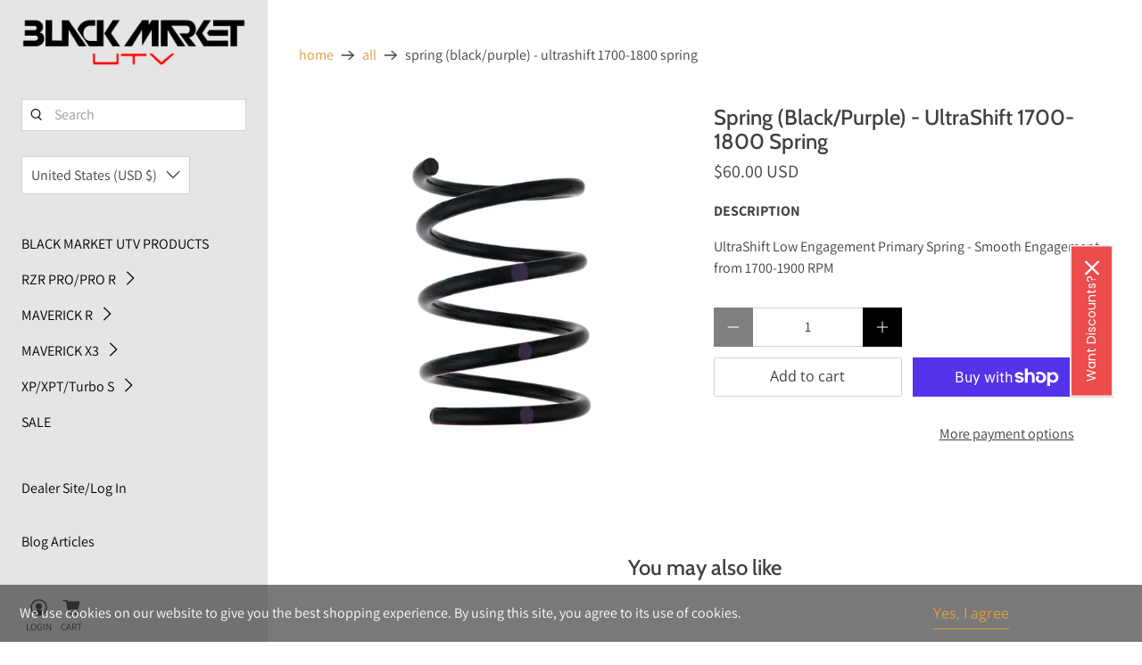

--- FILE ---
content_type: text/javascript; charset=utf-8
request_url: https://blackmarketutv.com/products/kwi-ultrashift-1800-spring.js
body_size: 438
content:
{"id":9224177713433,"title":"Spring (Black\/Purple) - UltraShift 1700-1800 Spring","handle":"kwi-ultrashift-1800-spring","description":"\u003cp\u003e\u003cstrong\u003eDESCRIPTION\u003c\/strong\u003e\u003cbr data-mce-fragment=\"1\"\u003e\u003c\/p\u003e\n\u003cp\u003e﻿\u003cspan data-mce-fragment=\"1\"\u003eUltraShift Low Engagement Primary Spring - Smooth Engagement from 1700-1900 RPM\u003c\/span\u003e\u003c\/p\u003e","published_at":"2024-04-02T10:35:15-06:00","created_at":"2024-04-02T10:35:15-06:00","vendor":"KWI Clutching","type":"Clutch Spring","tags":["KWI Clutching","Maverick X3","Performance","Suspension"],"price":6000,"price_min":6000,"price_max":6000,"available":true,"price_varies":false,"compare_at_price":null,"compare_at_price_min":0,"compare_at_price_max":0,"compare_at_price_varies":false,"variants":[{"id":48346923532569,"title":"Default Title","option1":"Default Title","option2":null,"option3":null,"sku":null,"requires_shipping":true,"taxable":true,"featured_image":null,"available":true,"name":"Spring (Black\/Purple) - UltraShift 1700-1800 Spring","public_title":null,"options":["Default Title"],"price":6000,"weight":45,"compare_at_price":null,"inventory_management":null,"barcode":null,"requires_selling_plan":false,"selling_plan_allocations":[]}],"images":["\/\/cdn.shopify.com\/s\/files\/1\/0182\/2942\/8308\/files\/UltrasShift-1800-sp_600x_4f028435-c7d7-40dd-95c0-4d358bf793ec.webp?v=1712153443"],"featured_image":"\/\/cdn.shopify.com\/s\/files\/1\/0182\/2942\/8308\/files\/UltrasShift-1800-sp_600x_4f028435-c7d7-40dd-95c0-4d358bf793ec.webp?v=1712153443","options":[{"name":"Title","position":1,"values":["Default Title"]}],"url":"\/products\/kwi-ultrashift-1800-spring","media":[{"alt":"KWI ULTRASHIFT 1800 SPRING-Clutch Spring-KWI Clutching-Black Market UTV","id":37484919161113,"position":1,"preview_image":{"aspect_ratio":1.0,"height":600,"width":600,"src":"https:\/\/cdn.shopify.com\/s\/files\/1\/0182\/2942\/8308\/files\/UltrasShift-1800-sp_600x_4f028435-c7d7-40dd-95c0-4d358bf793ec.webp?v=1712153443"},"aspect_ratio":1.0,"height":600,"media_type":"image","src":"https:\/\/cdn.shopify.com\/s\/files\/1\/0182\/2942\/8308\/files\/UltrasShift-1800-sp_600x_4f028435-c7d7-40dd-95c0-4d358bf793ec.webp?v=1712153443","width":600}],"requires_selling_plan":false,"selling_plan_groups":[]}